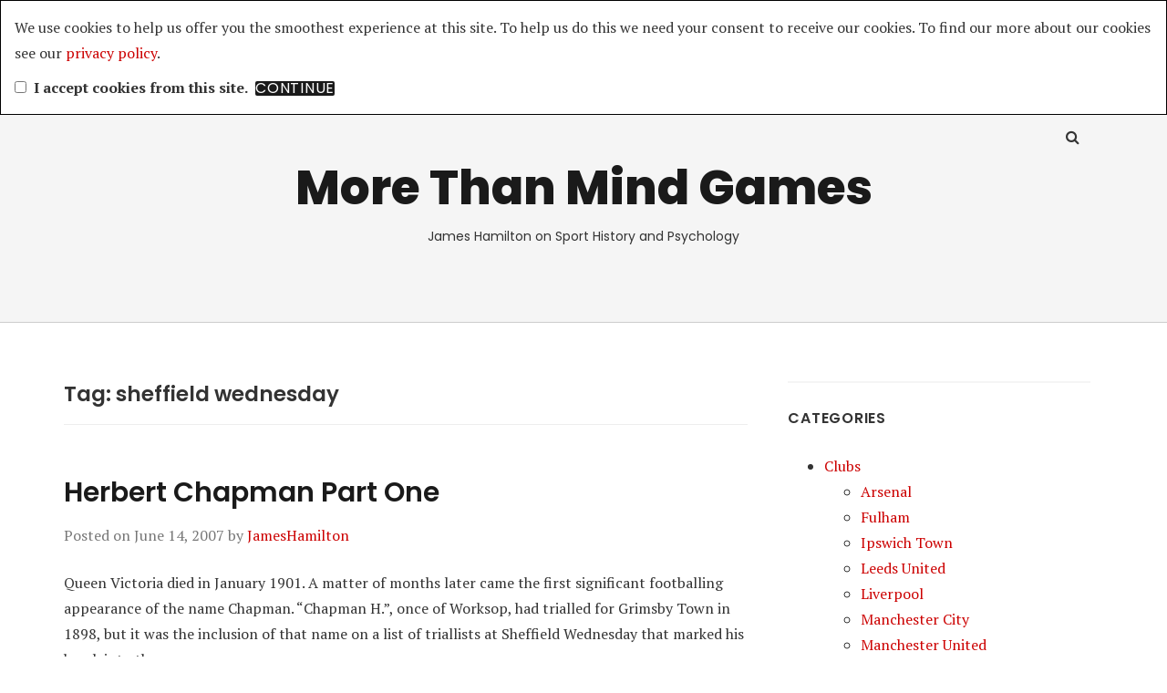

--- FILE ---
content_type: text/html; charset=UTF-8
request_url: https://www.morethanmindgames.com/tag/sheffield-wednesday/
body_size: 9634
content:
<!doctype html>
<html lang="en-US">
<head class="no-js">
	<meta charset="UTF-8">
	<meta name="viewport" content="width=device-width, initial-scale=1">
	<meta http-equiv="X-UA-Compatible" content="ie=edge">
    <link rel="profile" href="http://gmpg.org/xfn/11">
	    <script>(function(html){html.className = html.className.replace(/\bno-js\b/,'js')})(document.documentElement);</script>
<title>sheffield wednesday &#8211; More Than Mind Games</title>
<meta name='robots' content='max-image-preview:large' />
<link rel='dns-prefetch' href='//fonts.googleapis.com' />
<link rel="alternate" type="application/rss+xml" title="More Than Mind Games &raquo; Feed" href="https://www.morethanmindgames.com/feed/" />
<link rel="alternate" type="application/rss+xml" title="More Than Mind Games &raquo; Comments Feed" href="https://www.morethanmindgames.com/comments/feed/" />
<link rel="alternate" type="application/rss+xml" title="More Than Mind Games &raquo; sheffield wednesday Tag Feed" href="https://www.morethanmindgames.com/tag/sheffield-wednesday/feed/" />
<style id='wp-img-auto-sizes-contain-inline-css' type='text/css'>
img:is([sizes=auto i],[sizes^="auto," i]){contain-intrinsic-size:3000px 1500px}
/*# sourceURL=wp-img-auto-sizes-contain-inline-css */
</style>
<link rel='stylesheet' id='eu-cookie-directive-css' href='https://www.morethanmindgames.com/wp-content/plugins/eu-cookie-directive/style.css?ver=6.9' type='text/css' media='all' />
<style id='wp-emoji-styles-inline-css' type='text/css'>

	img.wp-smiley, img.emoji {
		display: inline !important;
		border: none !important;
		box-shadow: none !important;
		height: 1em !important;
		width: 1em !important;
		margin: 0 0.07em !important;
		vertical-align: -0.1em !important;
		background: none !important;
		padding: 0 !important;
	}
/*# sourceURL=wp-emoji-styles-inline-css */
</style>
<style id='wp-block-library-inline-css' type='text/css'>
:root{--wp-block-synced-color:#7a00df;--wp-block-synced-color--rgb:122,0,223;--wp-bound-block-color:var(--wp-block-synced-color);--wp-editor-canvas-background:#ddd;--wp-admin-theme-color:#007cba;--wp-admin-theme-color--rgb:0,124,186;--wp-admin-theme-color-darker-10:#006ba1;--wp-admin-theme-color-darker-10--rgb:0,107,160.5;--wp-admin-theme-color-darker-20:#005a87;--wp-admin-theme-color-darker-20--rgb:0,90,135;--wp-admin-border-width-focus:2px}@media (min-resolution:192dpi){:root{--wp-admin-border-width-focus:1.5px}}.wp-element-button{cursor:pointer}:root .has-very-light-gray-background-color{background-color:#eee}:root .has-very-dark-gray-background-color{background-color:#313131}:root .has-very-light-gray-color{color:#eee}:root .has-very-dark-gray-color{color:#313131}:root .has-vivid-green-cyan-to-vivid-cyan-blue-gradient-background{background:linear-gradient(135deg,#00d084,#0693e3)}:root .has-purple-crush-gradient-background{background:linear-gradient(135deg,#34e2e4,#4721fb 50%,#ab1dfe)}:root .has-hazy-dawn-gradient-background{background:linear-gradient(135deg,#faaca8,#dad0ec)}:root .has-subdued-olive-gradient-background{background:linear-gradient(135deg,#fafae1,#67a671)}:root .has-atomic-cream-gradient-background{background:linear-gradient(135deg,#fdd79a,#004a59)}:root .has-nightshade-gradient-background{background:linear-gradient(135deg,#330968,#31cdcf)}:root .has-midnight-gradient-background{background:linear-gradient(135deg,#020381,#2874fc)}:root{--wp--preset--font-size--normal:16px;--wp--preset--font-size--huge:42px}.has-regular-font-size{font-size:1em}.has-larger-font-size{font-size:2.625em}.has-normal-font-size{font-size:var(--wp--preset--font-size--normal)}.has-huge-font-size{font-size:var(--wp--preset--font-size--huge)}.has-text-align-center{text-align:center}.has-text-align-left{text-align:left}.has-text-align-right{text-align:right}.has-fit-text{white-space:nowrap!important}#end-resizable-editor-section{display:none}.aligncenter{clear:both}.items-justified-left{justify-content:flex-start}.items-justified-center{justify-content:center}.items-justified-right{justify-content:flex-end}.items-justified-space-between{justify-content:space-between}.screen-reader-text{border:0;clip-path:inset(50%);height:1px;margin:-1px;overflow:hidden;padding:0;position:absolute;width:1px;word-wrap:normal!important}.screen-reader-text:focus{background-color:#ddd;clip-path:none;color:#444;display:block;font-size:1em;height:auto;left:5px;line-height:normal;padding:15px 23px 14px;text-decoration:none;top:5px;width:auto;z-index:100000}html :where(.has-border-color){border-style:solid}html :where([style*=border-top-color]){border-top-style:solid}html :where([style*=border-right-color]){border-right-style:solid}html :where([style*=border-bottom-color]){border-bottom-style:solid}html :where([style*=border-left-color]){border-left-style:solid}html :where([style*=border-width]){border-style:solid}html :where([style*=border-top-width]){border-top-style:solid}html :where([style*=border-right-width]){border-right-style:solid}html :where([style*=border-bottom-width]){border-bottom-style:solid}html :where([style*=border-left-width]){border-left-style:solid}html :where(img[class*=wp-image-]){height:auto;max-width:100%}:where(figure){margin:0 0 1em}html :where(.is-position-sticky){--wp-admin--admin-bar--position-offset:var(--wp-admin--admin-bar--height,0px)}@media screen and (max-width:600px){html :where(.is-position-sticky){--wp-admin--admin-bar--position-offset:0px}}

/*# sourceURL=wp-block-library-inline-css */
</style><style id='global-styles-inline-css' type='text/css'>
:root{--wp--preset--aspect-ratio--square: 1;--wp--preset--aspect-ratio--4-3: 4/3;--wp--preset--aspect-ratio--3-4: 3/4;--wp--preset--aspect-ratio--3-2: 3/2;--wp--preset--aspect-ratio--2-3: 2/3;--wp--preset--aspect-ratio--16-9: 16/9;--wp--preset--aspect-ratio--9-16: 9/16;--wp--preset--color--black: #000000;--wp--preset--color--cyan-bluish-gray: #abb8c3;--wp--preset--color--white: #ffffff;--wp--preset--color--pale-pink: #f78da7;--wp--preset--color--vivid-red: #cf2e2e;--wp--preset--color--luminous-vivid-orange: #ff6900;--wp--preset--color--luminous-vivid-amber: #fcb900;--wp--preset--color--light-green-cyan: #7bdcb5;--wp--preset--color--vivid-green-cyan: #00d084;--wp--preset--color--pale-cyan-blue: #8ed1fc;--wp--preset--color--vivid-cyan-blue: #0693e3;--wp--preset--color--vivid-purple: #9b51e0;--wp--preset--gradient--vivid-cyan-blue-to-vivid-purple: linear-gradient(135deg,rgb(6,147,227) 0%,rgb(155,81,224) 100%);--wp--preset--gradient--light-green-cyan-to-vivid-green-cyan: linear-gradient(135deg,rgb(122,220,180) 0%,rgb(0,208,130) 100%);--wp--preset--gradient--luminous-vivid-amber-to-luminous-vivid-orange: linear-gradient(135deg,rgb(252,185,0) 0%,rgb(255,105,0) 100%);--wp--preset--gradient--luminous-vivid-orange-to-vivid-red: linear-gradient(135deg,rgb(255,105,0) 0%,rgb(207,46,46) 100%);--wp--preset--gradient--very-light-gray-to-cyan-bluish-gray: linear-gradient(135deg,rgb(238,238,238) 0%,rgb(169,184,195) 100%);--wp--preset--gradient--cool-to-warm-spectrum: linear-gradient(135deg,rgb(74,234,220) 0%,rgb(151,120,209) 20%,rgb(207,42,186) 40%,rgb(238,44,130) 60%,rgb(251,105,98) 80%,rgb(254,248,76) 100%);--wp--preset--gradient--blush-light-purple: linear-gradient(135deg,rgb(255,206,236) 0%,rgb(152,150,240) 100%);--wp--preset--gradient--blush-bordeaux: linear-gradient(135deg,rgb(254,205,165) 0%,rgb(254,45,45) 50%,rgb(107,0,62) 100%);--wp--preset--gradient--luminous-dusk: linear-gradient(135deg,rgb(255,203,112) 0%,rgb(199,81,192) 50%,rgb(65,88,208) 100%);--wp--preset--gradient--pale-ocean: linear-gradient(135deg,rgb(255,245,203) 0%,rgb(182,227,212) 50%,rgb(51,167,181) 100%);--wp--preset--gradient--electric-grass: linear-gradient(135deg,rgb(202,248,128) 0%,rgb(113,206,126) 100%);--wp--preset--gradient--midnight: linear-gradient(135deg,rgb(2,3,129) 0%,rgb(40,116,252) 100%);--wp--preset--font-size--small: 13px;--wp--preset--font-size--medium: 20px;--wp--preset--font-size--large: 36px;--wp--preset--font-size--x-large: 42px;--wp--preset--spacing--20: 0.44rem;--wp--preset--spacing--30: 0.67rem;--wp--preset--spacing--40: 1rem;--wp--preset--spacing--50: 1.5rem;--wp--preset--spacing--60: 2.25rem;--wp--preset--spacing--70: 3.38rem;--wp--preset--spacing--80: 5.06rem;--wp--preset--shadow--natural: 6px 6px 9px rgba(0, 0, 0, 0.2);--wp--preset--shadow--deep: 12px 12px 50px rgba(0, 0, 0, 0.4);--wp--preset--shadow--sharp: 6px 6px 0px rgba(0, 0, 0, 0.2);--wp--preset--shadow--outlined: 6px 6px 0px -3px rgb(255, 255, 255), 6px 6px rgb(0, 0, 0);--wp--preset--shadow--crisp: 6px 6px 0px rgb(0, 0, 0);}:where(.is-layout-flex){gap: 0.5em;}:where(.is-layout-grid){gap: 0.5em;}body .is-layout-flex{display: flex;}.is-layout-flex{flex-wrap: wrap;align-items: center;}.is-layout-flex > :is(*, div){margin: 0;}body .is-layout-grid{display: grid;}.is-layout-grid > :is(*, div){margin: 0;}:where(.wp-block-columns.is-layout-flex){gap: 2em;}:where(.wp-block-columns.is-layout-grid){gap: 2em;}:where(.wp-block-post-template.is-layout-flex){gap: 1.25em;}:where(.wp-block-post-template.is-layout-grid){gap: 1.25em;}.has-black-color{color: var(--wp--preset--color--black) !important;}.has-cyan-bluish-gray-color{color: var(--wp--preset--color--cyan-bluish-gray) !important;}.has-white-color{color: var(--wp--preset--color--white) !important;}.has-pale-pink-color{color: var(--wp--preset--color--pale-pink) !important;}.has-vivid-red-color{color: var(--wp--preset--color--vivid-red) !important;}.has-luminous-vivid-orange-color{color: var(--wp--preset--color--luminous-vivid-orange) !important;}.has-luminous-vivid-amber-color{color: var(--wp--preset--color--luminous-vivid-amber) !important;}.has-light-green-cyan-color{color: var(--wp--preset--color--light-green-cyan) !important;}.has-vivid-green-cyan-color{color: var(--wp--preset--color--vivid-green-cyan) !important;}.has-pale-cyan-blue-color{color: var(--wp--preset--color--pale-cyan-blue) !important;}.has-vivid-cyan-blue-color{color: var(--wp--preset--color--vivid-cyan-blue) !important;}.has-vivid-purple-color{color: var(--wp--preset--color--vivid-purple) !important;}.has-black-background-color{background-color: var(--wp--preset--color--black) !important;}.has-cyan-bluish-gray-background-color{background-color: var(--wp--preset--color--cyan-bluish-gray) !important;}.has-white-background-color{background-color: var(--wp--preset--color--white) !important;}.has-pale-pink-background-color{background-color: var(--wp--preset--color--pale-pink) !important;}.has-vivid-red-background-color{background-color: var(--wp--preset--color--vivid-red) !important;}.has-luminous-vivid-orange-background-color{background-color: var(--wp--preset--color--luminous-vivid-orange) !important;}.has-luminous-vivid-amber-background-color{background-color: var(--wp--preset--color--luminous-vivid-amber) !important;}.has-light-green-cyan-background-color{background-color: var(--wp--preset--color--light-green-cyan) !important;}.has-vivid-green-cyan-background-color{background-color: var(--wp--preset--color--vivid-green-cyan) !important;}.has-pale-cyan-blue-background-color{background-color: var(--wp--preset--color--pale-cyan-blue) !important;}.has-vivid-cyan-blue-background-color{background-color: var(--wp--preset--color--vivid-cyan-blue) !important;}.has-vivid-purple-background-color{background-color: var(--wp--preset--color--vivid-purple) !important;}.has-black-border-color{border-color: var(--wp--preset--color--black) !important;}.has-cyan-bluish-gray-border-color{border-color: var(--wp--preset--color--cyan-bluish-gray) !important;}.has-white-border-color{border-color: var(--wp--preset--color--white) !important;}.has-pale-pink-border-color{border-color: var(--wp--preset--color--pale-pink) !important;}.has-vivid-red-border-color{border-color: var(--wp--preset--color--vivid-red) !important;}.has-luminous-vivid-orange-border-color{border-color: var(--wp--preset--color--luminous-vivid-orange) !important;}.has-luminous-vivid-amber-border-color{border-color: var(--wp--preset--color--luminous-vivid-amber) !important;}.has-light-green-cyan-border-color{border-color: var(--wp--preset--color--light-green-cyan) !important;}.has-vivid-green-cyan-border-color{border-color: var(--wp--preset--color--vivid-green-cyan) !important;}.has-pale-cyan-blue-border-color{border-color: var(--wp--preset--color--pale-cyan-blue) !important;}.has-vivid-cyan-blue-border-color{border-color: var(--wp--preset--color--vivid-cyan-blue) !important;}.has-vivid-purple-border-color{border-color: var(--wp--preset--color--vivid-purple) !important;}.has-vivid-cyan-blue-to-vivid-purple-gradient-background{background: var(--wp--preset--gradient--vivid-cyan-blue-to-vivid-purple) !important;}.has-light-green-cyan-to-vivid-green-cyan-gradient-background{background: var(--wp--preset--gradient--light-green-cyan-to-vivid-green-cyan) !important;}.has-luminous-vivid-amber-to-luminous-vivid-orange-gradient-background{background: var(--wp--preset--gradient--luminous-vivid-amber-to-luminous-vivid-orange) !important;}.has-luminous-vivid-orange-to-vivid-red-gradient-background{background: var(--wp--preset--gradient--luminous-vivid-orange-to-vivid-red) !important;}.has-very-light-gray-to-cyan-bluish-gray-gradient-background{background: var(--wp--preset--gradient--very-light-gray-to-cyan-bluish-gray) !important;}.has-cool-to-warm-spectrum-gradient-background{background: var(--wp--preset--gradient--cool-to-warm-spectrum) !important;}.has-blush-light-purple-gradient-background{background: var(--wp--preset--gradient--blush-light-purple) !important;}.has-blush-bordeaux-gradient-background{background: var(--wp--preset--gradient--blush-bordeaux) !important;}.has-luminous-dusk-gradient-background{background: var(--wp--preset--gradient--luminous-dusk) !important;}.has-pale-ocean-gradient-background{background: var(--wp--preset--gradient--pale-ocean) !important;}.has-electric-grass-gradient-background{background: var(--wp--preset--gradient--electric-grass) !important;}.has-midnight-gradient-background{background: var(--wp--preset--gradient--midnight) !important;}.has-small-font-size{font-size: var(--wp--preset--font-size--small) !important;}.has-medium-font-size{font-size: var(--wp--preset--font-size--medium) !important;}.has-large-font-size{font-size: var(--wp--preset--font-size--large) !important;}.has-x-large-font-size{font-size: var(--wp--preset--font-size--x-large) !important;}
/*# sourceURL=global-styles-inline-css */
</style>

<style id='classic-theme-styles-inline-css' type='text/css'>
/*! This file is auto-generated */
.wp-block-button__link{color:#fff;background-color:#32373c;border-radius:9999px;box-shadow:none;text-decoration:none;padding:calc(.667em + 2px) calc(1.333em + 2px);font-size:1.125em}.wp-block-file__button{background:#32373c;color:#fff;text-decoration:none}
/*# sourceURL=/wp-includes/css/classic-themes.min.css */
</style>
<link rel='stylesheet' id='thesimplest-google-fonts-css' href='https://fonts.googleapis.com/css?family=Poppins%3A300%2C400%2C500%2C600%2C700%2C800%7CPT+Serif%3A400%2C400i%2C700%2C700i&#038;ver=6.9' type='text/css' media='all' />
<link rel='stylesheet' id='bootstrap-css' href='https://www.morethanmindgames.com/wp-content/themes/thesimplest/assets/css/bootstrap.min.css?ver=3.3.7' type='text/css' media='all' />
<link rel='stylesheet' id='font-awesome-css' href='https://www.morethanmindgames.com/wp-content/themes/thesimplest/assets/css/font-awesome.min.css?ver=4.7.0' type='text/css' media='all' />
<link rel='stylesheet' id='thesimplest-style-css' href='https://www.morethanmindgames.com/wp-content/themes/thesimplest/style.css?ver=6.9' type='text/css' media='all' />
<link rel='stylesheet' id='oikCSS-css' href='https://www.morethanmindgames.com/wp-content/plugins/oik/oik.css?ver=6.9' type='text/css' media='all' />
<script type="text/javascript" src="https://www.morethanmindgames.com/wp-includes/js/jquery/jquery.min.js?ver=3.7.1" id="jquery-core-js"></script>
<script type="text/javascript" src="https://www.morethanmindgames.com/wp-includes/js/jquery/jquery-migrate.min.js?ver=3.4.1" id="jquery-migrate-js"></script>
<script type="text/javascript" src="https://www.morethanmindgames.com/wp-content/plugins/google-analyticator/external-tracking.min.js?ver=6.5.7" id="ga-external-tracking-js"></script>
<link rel="https://api.w.org/" href="https://www.morethanmindgames.com/wp-json/" /><link rel="alternate" title="JSON" type="application/json" href="https://www.morethanmindgames.com/wp-json/wp/v2/tags/331" /><link rel="EditURI" type="application/rsd+xml" title="RSD" href="https://www.morethanmindgames.com/xmlrpc.php?rsd" />
<meta name="generator" content="WordPress 6.9" />
<!-- Google Analytics Tracking by Google Analyticator 6.5.7 -->
<script type="text/javascript">
    var analyticsFileTypes = [];
    var analyticsSnippet = 'disabled';
    var analyticsEventTracking = 'enabled';
</script>
<script type="text/javascript">
	(function(i,s,o,g,r,a,m){i['GoogleAnalyticsObject']=r;i[r]=i[r]||function(){
	(i[r].q=i[r].q||[]).push(arguments)},i[r].l=1*new Date();a=s.createElement(o),
	m=s.getElementsByTagName(o)[0];a.async=1;a.src=g;m.parentNode.insertBefore(a,m)
	})(window,document,'script','//www.google-analytics.com/analytics.js','ga');
	ga('create', 'UA-15065310-1', 'auto');
 
	ga('send', 'pageview');
</script>

</head>
<body class="archive tag tag-sheffield-wednesday tag-331 wp-theme-thesimplest">
    <div class="search-popup">
        <span class="search-popup-close"><i class="fa fa-times"></i></span>
        
<form action="https://www.morethanmindgames.com/" method="get" role="search" id="searchform_topbar" class="search-top-bar-popup search-form">
	<label>
		<span class="screen-reader-text">Search for:</span>
		<input type="search" class="search-field-top-bar" id="search-field-top-bar" placeholder="Search &hellip;" value="" name="s" />
	</label>
	<button type="submit" class="search-submit search-top-bar-submit" id="search-top-bar-submit">
        <span class="fa fa-search header-search-icon"></span>
        <span class="screen-reader-text">
            Search        </span>
    </button>
</form>
    </div><!-- .search-popup -->

<div id="page" class="site">
    <div class="site-inner">
        <a class="skip-link screen-reader-text" href="#content">Skip to content</a>

        <header id="masthead" class="site-header" role="banner">

                    <div class="container">
                <div class="header-links">
                                            <span class="btn-search fa fa-search icon-button-search"></span>
                    	                                </div><!-- .header-link -->
            </div>
        
        <div class="site-header-main">
            <div class="site-branding">
                                    <p class="site-title">
                        <a href="https://www.morethanmindgames.com/" rel="home">
                            More Than Mind Games                        </a>
                    </p>
                                    <p class="site-description">James Hamilton on Sport History and Psychology</p>
                
            </div><!-- .site-branding -->

            
        </div><!-- .site-header-main -->


    
</header>

        <div id="content" class="site-content container">

<div id="primary" class="content-area row">
	<main id="main" class="site-main col-md-8 col-sm-12" role="main">

		
			<header class="page-header">
				<h1 class="page-title">Tag: <span>sheffield wednesday</span></h1>			</header><!-- .page-header -->

			
<article id="post-336" class="post-336 post type-post status-publish format-standard hentry category-1850-1919 category-1920-1945 category-herbert-chapman tag-bramall-lane tag-chapman tag-coal-miner tag-fa-cup-final tag-northampton tag-notts-county tag-queen-victoria tag-sheffield-united tag-sheffield-wednesday tag-sunderland-2">

    <header class="entry-header">

        
		<h2 class="entry-title"><a href="https://www.morethanmindgames.com/2007/06/14/herbert-chapman-part-one-2/" rel="bookmark">Herbert Chapman Part One</a></h2>
        <div class="entry-info">
            <span class="posted-on">Posted on <time class="entry-date published" datetime="2007-06-14T07:55:37+01:00">June 14, 2007</time><time class="updated" datetime="2010-09-06T10:57:08+01:00">September 6, 2010</time></span><span class="author-info"> by <a href="https://www.morethanmindgames.com/author/admin/">JamesHamilton</a></span>        </div>
    </header>

    
    <div class="entry-content">
                <div class="entry-summary">
            <p>Queen Victoria died in January 1901. A matter of months later came the first significant footballing appearance of the name Chapman. &#8220;Chapman H.&#8221;, once of Worksop, had trialled for Grimsby Town in 1898, but it was the inclusion of that name on a list of triallists at Sheffield Wednesday that marked his break into the&#8230;</p>
        </div>
        </div><!-- .entry-content -->

	<footer class="entry-footer clearfix"><span class="cat-tags-links"><span class="cat-links"><span class="cat-icon"><i class="fa fa-folder-open"></i></span><span class="screen-reader-text">Categories</span><a href="https://www.morethanmindgames.com/category/history/1850-1919/" rel="category tag">1850-1919</a>, <a href="https://www.morethanmindgames.com/category/history/1920-1945/" rel="category tag">1920-1945</a>, <a href="https://www.morethanmindgames.com/category/managers/herbert-chapman/" rel="category tag">Herbert Chapman</a></span></span></footer>
</article>
<!-- have_post() -->

	</main><!-- .site-main -->
	
<aside id="secondary" class="sidebar widget-area col-md-4 col-sm-12" role="complementary">
	<section id="categories-5" class="widget widget_categories"><h4 class="widget-title">Categories</h4>
			<ul>
					<li class="cat-item cat-item-35"><a href="https://www.morethanmindgames.com/category/clubs/">Clubs</a>
<ul class='children'>
	<li class="cat-item cat-item-463"><a href="https://www.morethanmindgames.com/category/clubs/arsenal/">Arsenal</a>
</li>
	<li class="cat-item cat-item-402"><a href="https://www.morethanmindgames.com/category/clubs/fulham-clubs/">Fulham</a>
</li>
	<li class="cat-item cat-item-309"><a href="https://www.morethanmindgames.com/category/clubs/ipswich-town/">Ipswich Town</a>
</li>
	<li class="cat-item cat-item-477"><a href="https://www.morethanmindgames.com/category/clubs/leeds-united-clubs/">Leeds United</a>
</li>
	<li class="cat-item cat-item-487"><a href="https://www.morethanmindgames.com/category/clubs/liverpool-clubs/">Liverpool</a>
</li>
	<li class="cat-item cat-item-529"><a href="https://www.morethanmindgames.com/category/clubs/manchester-city-clubs/">Manchester City</a>
</li>
	<li class="cat-item cat-item-68"><a href="https://www.morethanmindgames.com/category/clubs/manchester-united/">Manchester United</a>
</li>
	<li class="cat-item cat-item-407"><a href="https://www.morethanmindgames.com/category/clubs/middlesborough/">Middlesbrough</a>
</li>
	<li class="cat-item cat-item-76"><a href="https://www.morethanmindgames.com/category/clubs/portsmouth/">Portsmouth</a>
</li>
	<li class="cat-item cat-item-288"><a href="https://www.morethanmindgames.com/category/clubs/sunderland/">Sunderland</a>
</li>
	<li class="cat-item cat-item-467"><a href="https://www.morethanmindgames.com/category/clubs/west-ham-clubs/">West Ham</a>
</li>
</ul>
</li>
	<li class="cat-item cat-item-38"><a href="https://www.morethanmindgames.com/category/history/">History</a>
<ul class='children'>
	<li class="cat-item cat-item-109"><a href="https://www.morethanmindgames.com/category/history/1850-1919/">1850-1919</a>
</li>
	<li class="cat-item cat-item-62"><a href="https://www.morethanmindgames.com/category/history/1920-1945/">1920-1945</a>
</li>
	<li class="cat-item cat-item-63"><a href="https://www.morethanmindgames.com/category/history/1946-1985/">1946-1985</a>
</li>
	<li class="cat-item cat-item-90"><a href="https://www.morethanmindgames.com/category/history/1986/">1986+</a>
</li>
	<li class="cat-item cat-item-54"><a href="https://www.morethanmindgames.com/category/history/fa-cup-tournaments/">FA Cup</a>
</li>
	<li class="cat-item cat-item-144"><a href="https://www.morethanmindgames.com/category/history/featured/">Featured</a>
</li>
	<li class="cat-item cat-item-372"><a href="https://www.morethanmindgames.com/category/history/olympic-football/">Olympic Football</a>
</li>
	<li class="cat-item cat-item-229"><a href="https://www.morethanmindgames.com/category/history/other/">Other</a>
	<ul class='children'>
	<li class="cat-item cat-item-230"><a href="https://www.morethanmindgames.com/category/history/other/personal/">Personal</a>
</li>
	</ul>
</li>
	<li class="cat-item cat-item-408"><a href="https://www.morethanmindgames.com/category/history/uefa-cup-history/">UEFA Cup</a>
</li>
	<li class="cat-item cat-item-61"><a href="https://www.morethanmindgames.com/category/history/world-cup/">World Cup</a>
</li>
</ul>
</li>
	<li class="cat-item cat-item-40"><a href="https://www.morethanmindgames.com/category/international/">International</a>
<ul class='children'>
	<li class="cat-item cat-item-107"><a href="https://www.morethanmindgames.com/category/international/argentina/">Argentina</a>
</li>
	<li class="cat-item cat-item-205"><a href="https://www.morethanmindgames.com/category/international/belgium/">Belgium</a>
</li>
	<li class="cat-item cat-item-106"><a href="https://www.morethanmindgames.com/category/international/brazil/">Brazil</a>
</li>
	<li class="cat-item cat-item-11"><a href="https://www.morethanmindgames.com/category/international/england/">England</a>
</li>
	<li class="cat-item cat-item-456"><a href="https://www.morethanmindgames.com/category/international/france/">France</a>
</li>
	<li class="cat-item cat-item-115"><a href="https://www.morethanmindgames.com/category/international/holland/">Holland</a>
</li>
	<li class="cat-item cat-item-95"><a href="https://www.morethanmindgames.com/category/international/scotland/">Scotland</a>
</li>
	<li class="cat-item cat-item-114"><a href="https://www.morethanmindgames.com/category/international/spain/">Spain</a>
</li>
	<li class="cat-item cat-item-108"><a href="https://www.morethanmindgames.com/category/international/uruguay/">Uruguay</a>
</li>
</ul>
</li>
	<li class="cat-item cat-item-36"><a href="https://www.morethanmindgames.com/category/managers/">Managers</a>
<ul class='children'>
	<li class="cat-item cat-item-377"><a href="https://www.morethanmindgames.com/category/managers/arthur-kinnaird/">Arthur Kinnaird</a>
</li>
	<li class="cat-item cat-item-134"><a href="https://www.morethanmindgames.com/category/managers/brian-clough/">Brian Clough</a>
</li>
	<li class="cat-item cat-item-77"><a href="https://www.morethanmindgames.com/category/managers/charles-foweraker/">Charles Foweraker</a>
</li>
	<li class="cat-item cat-item-96"><a href="https://www.morethanmindgames.com/category/managers/craig-levein-managers/">Craig Levein</a>
</li>
	<li class="cat-item cat-item-476"><a href="https://www.morethanmindgames.com/category/managers/don-revie/">Don Revie</a>
</li>
	<li class="cat-item cat-item-97"><a href="https://www.morethanmindgames.com/category/managers/fabio-capello/">Fabio Capello</a>
</li>
	<li class="cat-item cat-item-281"><a href="https://www.morethanmindgames.com/category/managers/herbert-chapman/">Herbert Chapman</a>
</li>
	<li class="cat-item cat-item-78"><a href="https://www.morethanmindgames.com/category/managers/jack-tinn/">Jack Tinn</a>
</li>
	<li class="cat-item cat-item-531"><a href="https://www.morethanmindgames.com/category/managers/john-bond-managers/">John Bond</a>
</li>
	<li class="cat-item cat-item-143"><a href="https://www.morethanmindgames.com/category/managers/john-cameron/">John Cameron</a>
</li>
	<li class="cat-item cat-item-44"><a href="https://www.morethanmindgames.com/category/managers/jose-mourinho/">Jose Mourinho</a>
</li>
	<li class="cat-item cat-item-412"><a href="https://www.morethanmindgames.com/category/managers/luiz-felipe-scolari/">Luiz Felipe Scolari</a>
</li>
	<li class="cat-item cat-item-530"><a href="https://www.morethanmindgames.com/category/managers/malcolm-allison-managers/">Malcolm Allison</a>
</li>
	<li class="cat-item cat-item-65"><a href="https://www.morethanmindgames.com/category/managers/martin-oneill/">Martin O&#039;Neill</a>
</li>
	<li class="cat-item cat-item-423"><a href="https://www.morethanmindgames.com/category/managers/ron-greenwood/">Ron Greenwood</a>
</li>
	<li class="cat-item cat-item-386"><a href="https://www.morethanmindgames.com/category/managers/sam-allardyce-2/">Sam Allardyce</a>
</li>
	<li class="cat-item cat-item-207"><a href="https://www.morethanmindgames.com/category/managers/simon-clifford/">Simon Clifford</a>
</li>
	<li class="cat-item cat-item-528"><a href="https://www.morethanmindgames.com/category/managers/sir-alex-ferguson-managers/">Sir Alex Ferguson</a>
</li>
	<li class="cat-item cat-item-348"><a href="https://www.morethanmindgames.com/category/managers/sir-alf-ramsey/">Sir Alf Ramsey</a>
</li>
	<li class="cat-item cat-item-310"><a href="https://www.morethanmindgames.com/category/managers/sir-bobby-robson/">Sir Bobby Robson</a>
</li>
	<li class="cat-item cat-item-208"><a href="https://www.morethanmindgames.com/category/managers/sir-clive-woodward/">Sir Clive Woodward</a>
</li>
	<li class="cat-item cat-item-483"><a href="https://www.morethanmindgames.com/category/managers/steve-nichol/">Steve Nichol</a>
</li>
	<li class="cat-item cat-item-395"><a href="https://www.morethanmindgames.com/category/managers/sven-goran-eriksson/">Sven Goran Eriksson</a>
</li>
</ul>
</li>
	<li class="cat-item cat-item-41"><a href="https://www.morethanmindgames.com/category/players/">Players</a>
<ul class='children'>
	<li class="cat-item cat-item-253"><a href="https://www.morethanmindgames.com/category/players/bobby-charlton/">Bobby Charlton</a>
</li>
	<li class="cat-item cat-item-252"><a href="https://www.morethanmindgames.com/category/players/bobby-moore-players/">Bobby Moore</a>
</li>
	<li class="cat-item cat-item-98"><a href="https://www.morethanmindgames.com/category/players/david-beckham/">David Beckham</a>
</li>
	<li class="cat-item cat-item-488"><a href="https://www.morethanmindgames.com/category/players/kenny-dalglish/">Kenny Dalglish</a>
</li>
	<li class="cat-item cat-item-212"><a href="https://www.morethanmindgames.com/category/players/michael-owen-players/">Michael Owen</a>
</li>
	<li class="cat-item cat-item-313"><a href="https://www.morethanmindgames.com/category/players/sebastian-deisler/">Sebastian Deisler</a>
</li>
	<li class="cat-item cat-item-533"><a href="https://www.morethanmindgames.com/category/players/sir-tom-finney-players/">Sir Tom Finney</a>
</li>
</ul>
</li>
	<li class="cat-item cat-item-43"><a href="https://www.morethanmindgames.com/category/psychology/">Psychology</a>
<ul class='children'>
	<li class="cat-item cat-item-188"><a href="https://www.morethanmindgames.com/category/psychology/psychotherapy/">Psychotherapy</a>
</li>
	<li class="cat-item cat-item-52"><a href="https://www.morethanmindgames.com/category/psychology/sport-psychology/">Sport Psychology</a>
</li>
</ul>
</li>
	<li class="cat-item cat-item-37"><a href="https://www.morethanmindgames.com/category/reviews/">Reviews</a>
</li>
	<li class="cat-item cat-item-1"><a href="https://www.morethanmindgames.com/category/uncategorized/">Uncategorized</a>
</li>
	<li class="cat-item cat-item-222"><a href="https://www.morethanmindgames.com/category/video/">Video</a>
</li>
			</ul>

			</section><section id="archives-3" class="widget widget_archive"><h4 class="widget-title">Archives</h4>
			<ul>
					<li><a href='https://www.morethanmindgames.com/2011/02/'>February 2011</a></li>
	<li><a href='https://www.morethanmindgames.com/2011/01/'>January 2011</a></li>
	<li><a href='https://www.morethanmindgames.com/2010/12/'>December 2010</a></li>
	<li><a href='https://www.morethanmindgames.com/2010/09/'>September 2010</a></li>
	<li><a href='https://www.morethanmindgames.com/2010/08/'>August 2010</a></li>
	<li><a href='https://www.morethanmindgames.com/2010/07/'>July 2010</a></li>
	<li><a href='https://www.morethanmindgames.com/2010/06/'>June 2010</a></li>
	<li><a href='https://www.morethanmindgames.com/2010/05/'>May 2010</a></li>
	<li><a href='https://www.morethanmindgames.com/2010/04/'>April 2010</a></li>
	<li><a href='https://www.morethanmindgames.com/2010/03/'>March 2010</a></li>
	<li><a href='https://www.morethanmindgames.com/2010/02/'>February 2010</a></li>
	<li><a href='https://www.morethanmindgames.com/2010/01/'>January 2010</a></li>
	<li><a href='https://www.morethanmindgames.com/2009/12/'>December 2009</a></li>
	<li><a href='https://www.morethanmindgames.com/2009/11/'>November 2009</a></li>
	<li><a href='https://www.morethanmindgames.com/2009/10/'>October 2009</a></li>
	<li><a href='https://www.morethanmindgames.com/2009/09/'>September 2009</a></li>
	<li><a href='https://www.morethanmindgames.com/2009/08/'>August 2009</a></li>
	<li><a href='https://www.morethanmindgames.com/2009/07/'>July 2009</a></li>
	<li><a href='https://www.morethanmindgames.com/2009/06/'>June 2009</a></li>
	<li><a href='https://www.morethanmindgames.com/2009/05/'>May 2009</a></li>
	<li><a href='https://www.morethanmindgames.com/2009/04/'>April 2009</a></li>
	<li><a href='https://www.morethanmindgames.com/2009/03/'>March 2009</a></li>
	<li><a href='https://www.morethanmindgames.com/2009/01/'>January 2009</a></li>
	<li><a href='https://www.morethanmindgames.com/2008/12/'>December 2008</a></li>
	<li><a href='https://www.morethanmindgames.com/2008/11/'>November 2008</a></li>
	<li><a href='https://www.morethanmindgames.com/2008/10/'>October 2008</a></li>
	<li><a href='https://www.morethanmindgames.com/2008/09/'>September 2008</a></li>
	<li><a href='https://www.morethanmindgames.com/2008/08/'>August 2008</a></li>
	<li><a href='https://www.morethanmindgames.com/2008/07/'>July 2008</a></li>
	<li><a href='https://www.morethanmindgames.com/2008/06/'>June 2008</a></li>
	<li><a href='https://www.morethanmindgames.com/2008/04/'>April 2008</a></li>
	<li><a href='https://www.morethanmindgames.com/2008/03/'>March 2008</a></li>
	<li><a href='https://www.morethanmindgames.com/2008/02/'>February 2008</a></li>
	<li><a href='https://www.morethanmindgames.com/2008/01/'>January 2008</a></li>
	<li><a href='https://www.morethanmindgames.com/2007/12/'>December 2007</a></li>
	<li><a href='https://www.morethanmindgames.com/2007/11/'>November 2007</a></li>
	<li><a href='https://www.morethanmindgames.com/2007/10/'>October 2007</a></li>
	<li><a href='https://www.morethanmindgames.com/2007/09/'>September 2007</a></li>
	<li><a href='https://www.morethanmindgames.com/2007/08/'>August 2007</a></li>
	<li><a href='https://www.morethanmindgames.com/2007/07/'>July 2007</a></li>
	<li><a href='https://www.morethanmindgames.com/2007/06/'>June 2007</a></li>
	<li><a href='https://www.morethanmindgames.com/2007/05/'>May 2007</a></li>
	<li><a href='https://www.morethanmindgames.com/2007/04/'>April 2007</a></li>
	<li><a href='https://www.morethanmindgames.com/2007/03/'>March 2007</a></li>
	<li><a href='https://www.morethanmindgames.com/2007/02/'>February 2007</a></li>
	<li><a href='https://www.morethanmindgames.com/2007/01/'>January 2007</a></li>
	<li><a href='https://www.morethanmindgames.com/2006/12/'>December 2006</a></li>
	<li><a href='https://www.morethanmindgames.com/2006/10/'>October 2006</a></li>
	<li><a href='https://www.morethanmindgames.com/2006/09/'>September 2006</a></li>
	<li><a href='https://www.morethanmindgames.com/2006/08/'>August 2006</a></li>
	<li><a href='https://www.morethanmindgames.com/2006/07/'>July 2006</a></li>
	<li><a href='https://www.morethanmindgames.com/2006/06/'>June 2006</a></li>
	<li><a href='https://www.morethanmindgames.com/2006/05/'>May 2006</a></li>
	<li><a href='https://www.morethanmindgames.com/2006/04/'>April 2006</a></li>
	<li><a href='https://www.morethanmindgames.com/2006/03/'>March 2006</a></li>
			</ul>

			</section><section id="meta-4" class="widget widget_meta"><h4 class="widget-title">Meta</h4>
		<ul>
						<li><a href="https://www.morethanmindgames.com/wp-login.php">Log in</a></li>
			<li><a href="https://www.morethanmindgames.com/feed/">Entries feed</a></li>
			<li><a href="https://www.morethanmindgames.com/comments/feed/">Comments feed</a></li>

			<li><a href="https://wordpress.org/">WordPress.org</a></li>
		</ul>

		</section></aside><!-- .sidebar .widget-area -->
</div><!-- content-area -->

        </div><!-- .site-content -->
        
                <footer id="colophon" class="site-footer" role="contentinfo">
            <div class="site-info container">
                            <a href="https://wordpress.org/">Proudly powered by WordPress</a>
            </div>
        </footer>
        
    </div><!-- site-inner -->
</div><!-- site -->

<script type="speculationrules">
{"prefetch":[{"source":"document","where":{"and":[{"href_matches":"/*"},{"not":{"href_matches":["/wp-*.php","/wp-admin/*","/wp-content/uploads/*","/wp-content/*","/wp-content/plugins/*","/wp-content/themes/thesimplest/*","/*\\?(.+)"]}},{"not":{"selector_matches":"a[rel~=\"nofollow\"]"}},{"not":{"selector_matches":".no-prefetch, .no-prefetch a"}}]},"eagerness":"conservative"}]}
</script>
<script type="text/javascript" id="eu-cookie-directive-js-extra">
/* <![CDATA[ */
var ecd_params = {"cookie_message":"We use cookies to help us offer you the smoothest experience at this site. To help us do this we need your consent to receive our cookies. To find our more about our cookies see our \u003Ca href=\"http://www.morethanmindgames.com/privacy/\"\u003Eprivacy policy\u003C/a\u003E.","cookies":{"0":{"name":"wp-settings-3","group":"WordPress","description":""},"1":{"name":"wp-settings-time-3","group":"WordPress","description":""},"2":{"name":"wordpress_test_cookie","group":"WordPress","description":""},"3":{"name":"__utma","group":"Google Analytics","description":""},"4":{"name":"__utmb","group":"Google Analytics","description":""},"5":{"name":"__utmc","group":"Google Analytics","description":""},"6":{"name":"__utmv","group":"Google Analytics","description":""},"7":{"name":"__utmz","group":"Google Analytics","description":""},"9":{"name":"","group":"","description":""}}};
var ecd_cookies = [{"name":"wp-settings-3","description":"","group":"WordPress"},{"name":"wp-settings-time-3","description":"","group":"WordPress"},{"name":"wordpress_test_cookie","description":"","group":"WordPress"},{"name":"__utma","description":"","group":"Google Analytics"},{"name":"__utmb","description":"","group":"Google Analytics"},{"name":"__utmc","description":"","group":"Google Analytics"},{"name":"__utmv","description":"","group":"Google Analytics"},{"name":"__utmz","description":"","group":"Google Analytics"}];
//# sourceURL=eu-cookie-directive-js-extra
/* ]]> */
</script>
<script type="text/javascript" src="https://www.morethanmindgames.com/wp-content/plugins/eu-cookie-directive/script.js" id="eu-cookie-directive-js"></script>
<script type="text/javascript" src="https://www.morethanmindgames.com/wp-content/themes/thesimplest/assets/js/skip-link-focus-fix.js?ver=1.0" id="skip-link-focus-fix-js"></script>
<script type="text/javascript" src="https://www.morethanmindgames.com/wp-content/themes/thesimplest/assets/js/bootstrap.min.js?ver=3.3.7" id="jquery-bootstrap-js"></script>
<script type="text/javascript" id="thesimplest-main-js-js-extra">
/* <![CDATA[ */
var thesimplest_screenReaderText = {"expand":"expand child menu","collapse":"collapse child menu"};
//# sourceURL=thesimplest-main-js-js-extra
/* ]]> */
</script>
<script type="text/javascript" src="https://www.morethanmindgames.com/wp-content/themes/thesimplest/assets/js/main.js?ver=1.0" id="thesimplest-main-js-js"></script>
<script id="wp-emoji-settings" type="application/json">
{"baseUrl":"https://s.w.org/images/core/emoji/17.0.2/72x72/","ext":".png","svgUrl":"https://s.w.org/images/core/emoji/17.0.2/svg/","svgExt":".svg","source":{"concatemoji":"https://www.morethanmindgames.com/wp-includes/js/wp-emoji-release.min.js?ver=6.9"}}
</script>
<script type="module">
/* <![CDATA[ */
/*! This file is auto-generated */
const a=JSON.parse(document.getElementById("wp-emoji-settings").textContent),o=(window._wpemojiSettings=a,"wpEmojiSettingsSupports"),s=["flag","emoji"];function i(e){try{var t={supportTests:e,timestamp:(new Date).valueOf()};sessionStorage.setItem(o,JSON.stringify(t))}catch(e){}}function c(e,t,n){e.clearRect(0,0,e.canvas.width,e.canvas.height),e.fillText(t,0,0);t=new Uint32Array(e.getImageData(0,0,e.canvas.width,e.canvas.height).data);e.clearRect(0,0,e.canvas.width,e.canvas.height),e.fillText(n,0,0);const a=new Uint32Array(e.getImageData(0,0,e.canvas.width,e.canvas.height).data);return t.every((e,t)=>e===a[t])}function p(e,t){e.clearRect(0,0,e.canvas.width,e.canvas.height),e.fillText(t,0,0);var n=e.getImageData(16,16,1,1);for(let e=0;e<n.data.length;e++)if(0!==n.data[e])return!1;return!0}function u(e,t,n,a){switch(t){case"flag":return n(e,"\ud83c\udff3\ufe0f\u200d\u26a7\ufe0f","\ud83c\udff3\ufe0f\u200b\u26a7\ufe0f")?!1:!n(e,"\ud83c\udde8\ud83c\uddf6","\ud83c\udde8\u200b\ud83c\uddf6")&&!n(e,"\ud83c\udff4\udb40\udc67\udb40\udc62\udb40\udc65\udb40\udc6e\udb40\udc67\udb40\udc7f","\ud83c\udff4\u200b\udb40\udc67\u200b\udb40\udc62\u200b\udb40\udc65\u200b\udb40\udc6e\u200b\udb40\udc67\u200b\udb40\udc7f");case"emoji":return!a(e,"\ud83e\u1fac8")}return!1}function f(e,t,n,a){let r;const o=(r="undefined"!=typeof WorkerGlobalScope&&self instanceof WorkerGlobalScope?new OffscreenCanvas(300,150):document.createElement("canvas")).getContext("2d",{willReadFrequently:!0}),s=(o.textBaseline="top",o.font="600 32px Arial",{});return e.forEach(e=>{s[e]=t(o,e,n,a)}),s}function r(e){var t=document.createElement("script");t.src=e,t.defer=!0,document.head.appendChild(t)}a.supports={everything:!0,everythingExceptFlag:!0},new Promise(t=>{let n=function(){try{var e=JSON.parse(sessionStorage.getItem(o));if("object"==typeof e&&"number"==typeof e.timestamp&&(new Date).valueOf()<e.timestamp+604800&&"object"==typeof e.supportTests)return e.supportTests}catch(e){}return null}();if(!n){if("undefined"!=typeof Worker&&"undefined"!=typeof OffscreenCanvas&&"undefined"!=typeof URL&&URL.createObjectURL&&"undefined"!=typeof Blob)try{var e="postMessage("+f.toString()+"("+[JSON.stringify(s),u.toString(),c.toString(),p.toString()].join(",")+"));",a=new Blob([e],{type:"text/javascript"});const r=new Worker(URL.createObjectURL(a),{name:"wpTestEmojiSupports"});return void(r.onmessage=e=>{i(n=e.data),r.terminate(),t(n)})}catch(e){}i(n=f(s,u,c,p))}t(n)}).then(e=>{for(const n in e)a.supports[n]=e[n],a.supports.everything=a.supports.everything&&a.supports[n],"flag"!==n&&(a.supports.everythingExceptFlag=a.supports.everythingExceptFlag&&a.supports[n]);var t;a.supports.everythingExceptFlag=a.supports.everythingExceptFlag&&!a.supports.flag,a.supports.everything||((t=a.source||{}).concatemoji?r(t.concatemoji):t.wpemoji&&t.twemoji&&(r(t.twemoji),r(t.wpemoji)))});
//# sourceURL=https://www.morethanmindgames.com/wp-includes/js/wp-emoji-loader.min.js
/* ]]> */
</script>
<script src="http://stats.wordpress.com/e-202605.js" type="text/javascript"></script>
<script type="text/javascript">
st_go({blog:'13050327',v:'ext',post:'0'});
var load_cmc = function(){linktracker_init(13050327,0,2);};
if ( typeof addLoadEvent != 'undefined' ) addLoadEvent(load_cmc);
else load_cmc();
</script>
</body>
</html>